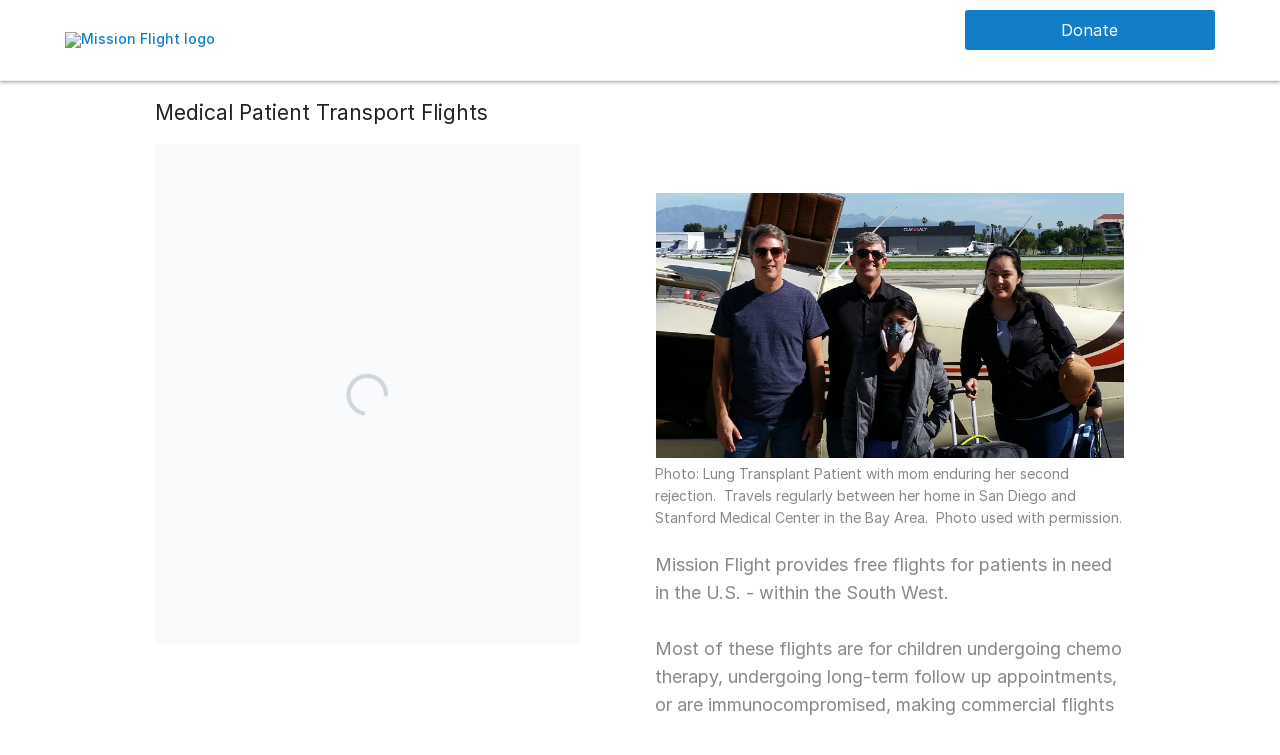

--- FILE ---
content_type: application/javascript; charset=UTF-8
request_url: https://donorbox.org/cdn-cgi/challenge-platform/h/b/scripts/jsd/d251aa49a8a3/main.js?
body_size: 10085
content:
window._cf_chl_opt={AKGCx8:'b'};~function(X7,de,dJ,dj,dF,dv,dl,dO,X1,X2){X7=B,function(a,d,XV,X6,X,n){for(XV={a:313,d:293,X:367,n:317,T:541,L:347,E:339,m:403,D:480,z:468,f:435,R:413},X6=B,X=a();!![];)try{if(n=parseInt(X6(XV.a))/1*(parseInt(X6(XV.d))/2)+parseInt(X6(XV.X))/3*(parseInt(X6(XV.n))/4)+-parseInt(X6(XV.T))/5+-parseInt(X6(XV.L))/6*(-parseInt(X6(XV.E))/7)+parseInt(X6(XV.m))/8*(-parseInt(X6(XV.D))/9)+-parseInt(X6(XV.z))/10+-parseInt(X6(XV.f))/11*(parseInt(X6(XV.R))/12),d===n)break;else X.push(X.shift())}catch(T){X.push(X.shift())}}(s,932476),de=this||self,dJ=de[X7(553)],dj=function(nU,nx,nA,nj,nJ,nh,nH,nK,X8,d,X,n,T){return nU={a:517,d:464,X:312,n:370,T:412},nx={a:334,d:447,X:331,n:390,T:386,L:299,E:272,m:390,D:298,z:420,f:447,R:272,W:334,C:381,M:387,Q:459,G:456,o:386,g:551,K:334,Z:390,H:344,c:492,h:303,b:420,N:295},nA={a:423,d:489},nj={a:549,d:489,X:303,n:273,T:285,L:476,E:285,m:476,D:389,z:440,f:276,R:420,W:440,C:329,M:433,Q:470,G:420,o:486,g:309,K:420,Z:384,H:298,c:447,h:300,b:329,N:433,e:483,J:420,j:447,F:525,A:273,x:440,U:411,S:385,I:383,i:503,k:420,y:324,V:440,v:437,l:324,O:505,P:536,Y:470,q0:420,q1:346,q2:323,q3:534,q4:447,q5:300,q6:486,q7:420,q8:334,q9:300,qq:310,qs:292,qB:455,qa:420,qd:283,qX:429,qn:285,qT:493,qL:487,qE:520,qm:472,qD:320,qp:410,qz:420,qf:425,qR:420,qW:493,qC:373,qM:420,qQ:493,qG:447,qo:432,qg:282,qK:320,qZ:271,qH:420,qc:493,qh:420,qb:344},nJ={a:470},nh={a:483},nH={a:329},nK={a:454,d:297},X8=X7,d={'viPyA':X8(nU.a),'plJmb':function(L){return L()},'iPslF':function(L,E){return L(E)},'NssMK':function(L,E){return E|L},'lgYbJ':function(L,E){return L&E},'ROTdJ':function(L,E){return E==L},'DYqAA':function(L,E){return L-E},'UIhGr':function(L,E){return L>E},'SXTlh':function(L,E){return L<<E},'GmzTm':function(L,E){return L==E},'UIJlx':function(L,E){return L-E},'cIeBi':function(L,E){return L>E},'sxbZp':function(L,E){return L<E},'LiKTo':function(L,E){return L!==E},'HYUGf':X8(nU.d),'upZmX':function(L,E){return E==L},'DSUJr':function(L,E){return L(E)},'HTNAk':function(L,E){return E&L},'yZkUK':function(L,E){return L<E},'gZzTh':function(L,E){return E==L},'FbbpV':function(L,E){return L<<E},'rFamG':function(L,E){return L==E},'DNmpM':function(L,E){return L-E},'kwRev':function(L,E){return L(E)},'HiOAm':function(L,E){return L|E},'sFQlG':function(L,E){return L&E},'JgsnP':function(L,E){return L==E},'ZtgSD':X8(nU.X),'jFxYl':function(L,E){return E==L},'EQBGB':function(L,E){return E!=L},'hdGzM':function(L,E){return E*L},'oddYX':function(L,E){return L<E},'rvFKb':function(L,E){return E*L},'CWjMy':function(L,E){return L&E},'NSJDj':function(L,E){return L<E},'DUdkk':function(L,E){return L&E},'lqLfl':function(L,E){return L==E},'heJJI':function(L,E){return L(E)},'IDTDV':function(L,E){return L!=E},'ErbLA':function(L,E){return L+E},'PmYQC':function(L,E){return E==L}},X=String[X8(nU.n)],n={'h':function(L,ng,X9,E,m){return ng={a:454,d:303},X9=X8,E={},E[X9(nK.a)]=d[X9(nK.d)],m=E,null==L?'':n.g(L,6,function(D,Xq){return Xq=X9,m[Xq(ng.a)][Xq(ng.d)](D)})},'g':function(L,E,D,nb,nZ,Xn,z,R,W,C,M,Q,G,o,K,Z,H,N,J,j,F){if(nb={a:549},nZ={a:298},Xn=X8,z={'Qmize':function(A,x,Xs){return Xs=B,d[Xs(nZ.a)](A,x)},'YEYzc':function(A,U,XB){return XB=B,d[XB(nH.a)](A,U)},'qBJjo':function(A,U){return A<<U},'PTyUM':function(A,U,Xa){return Xa=B,d[Xa(nh.a)](A,U)},'TzLHG':function(A,U,Xd){return Xd=B,d[Xd(nb.a)](A,U)},'NVkSO':function(A,U){return A-U},'ihKVN':function(A,U){return U==A},'ogkCJ':function(A,U){return A>U},'zlvUI':function(A,U){return A<U},'SoEdg':function(A,U){return A|U},'qnuvT':function(A,U,XX){return XX=B,d[XX(nJ.a)](A,U)}},d[Xn(nj.a)](null,L))return'';for(W={},C={},M='',Q=2,G=3,o=2,K=[],Z=0,H=0,N=0;N<L[Xn(nj.d)];N+=1)if(J=L[Xn(nj.X)](N),Object[Xn(nj.n)][Xn(nj.T)][Xn(nj.L)](W,J)||(W[J]=G++,C[J]=!0),j=M+J,Object[Xn(nj.n)][Xn(nj.E)][Xn(nj.m)](W,j))M=j;else{if(Object[Xn(nj.n)][Xn(nj.T)][Xn(nj.m)](C,M)){if(d[Xn(nj.D)](256,M[Xn(nj.z)](0))){if(Xn(nj.f)!==Xn(nj.f))return null;else{for(R=0;R<o;Z<<=1,H==E-1?(H=0,K[Xn(nj.R)](D(Z)),Z=0):H++,R++);for(F=M[Xn(nj.W)](0),R=0;8>R;Z=d[Xn(nj.C)](d[Xn(nj.M)](Z,1),1&F),H==d[Xn(nj.Q)](E,1)?(H=0,K[Xn(nj.G)](D(Z)),Z=0):H++,F>>=1,R++);}}else{for(F=1,R=0;R<o;Z=Z<<1|F,d[Xn(nj.o)](H,d[Xn(nj.g)](E,1))?(H=0,K[Xn(nj.K)](D(Z)),Z=0):H++,F=0,R++);for(F=M[Xn(nj.W)](0),R=0;d[Xn(nj.Z)](16,R);Z=F&1.06|Z<<1,H==d[Xn(nj.g)](E,1)?(H=0,K[Xn(nj.K)](d[Xn(nj.H)](D,Z)),Z=0):H++,F>>=1,R++);}Q--,Q==0&&(Q=Math[Xn(nj.c)](2,o),o++),delete C[M]}else for(F=W[M],R=0;d[Xn(nj.h)](R,o);Z=d[Xn(nj.b)](d[Xn(nj.N)](Z,1),d[Xn(nj.e)](F,1)),H==E-1?(H=0,K[Xn(nj.J)](D(Z)),Z=0):H++,F>>=1,R++);M=(Q--,0==Q&&(Q=Math[Xn(nj.j)](2,o),o++),W[j]=G++,String(J))}if(d[Xn(nj.F)]('',M)){if(Object[Xn(nj.A)][Xn(nj.E)][Xn(nj.L)](C,M)){if(256>M[Xn(nj.x)](0)){if(d[Xn(nj.U)]!==d[Xn(nj.U)])Q[Xn(nj.S)]=T,d[Xn(nj.I)](L);else{for(R=0;R<o;Z<<=1,d[Xn(nj.i)](H,E-1)?(H=0,K[Xn(nj.k)](d[Xn(nj.y)](D,Z)),Z=0):H++,R++);for(F=M[Xn(nj.V)](0),R=0;8>R;Z=Z<<1|d[Xn(nj.v)](F,1),H==E-1?(H=0,K[Xn(nj.G)](d[Xn(nj.l)](D,Z)),Z=0):H++,F>>=1,R++);}}else{for(F=1,R=0;d[Xn(nj.O)](R,o);Z=d[Xn(nj.b)](Z<<1,F),d[Xn(nj.P)](H,d[Xn(nj.Y)](E,1))?(H=0,K[Xn(nj.q0)](D(Z)),Z=0):H++,F=0,R++);for(F=M[Xn(nj.W)](0),R=0;16>R;Z=d[Xn(nj.C)](d[Xn(nj.q1)](Z,1),F&1),d[Xn(nj.q2)](H,d[Xn(nj.q3)](E,1))?(H=0,K[Xn(nj.G)](D(Z)),Z=0):H++,F>>=1,R++);}Q--,d[Xn(nj.q2)](0,Q)&&(Q=Math[Xn(nj.q4)](2,o),o++),delete C[M]}else for(F=W[M],R=0;d[Xn(nj.q5)](R,o);Z=Z<<1|1&F,d[Xn(nj.q6)](H,E-1)?(H=0,K[Xn(nj.q7)](d[Xn(nj.q8)](D,Z)),Z=0):H++,F>>=1,R++);Q--,0==Q&&o++}for(F=2,R=0;d[Xn(nj.q9)](R,o);Z=d[Xn(nj.qq)](Z<<1,d[Xn(nj.qs)](F,1)),d[Xn(nj.qB)](H,E-1)?(H=0,K[Xn(nj.qa)](d[Xn(nj.q8)](D,Z)),Z=0):H++,F>>=1,R++);for(;;)if(Z<<=1,H==d[Xn(nj.q3)](E,1)){if(d[Xn(nj.qd)]===Xn(nj.qX)){if(qy[Xn(nj.n)][Xn(nj.qn)][Xn(nj.m)](qV,qv)){if(256>BM[Xn(nj.V)](0)){for(aN=0;ar<au;ae<<=1,aJ==aj-1?(aF=0,aA[Xn(nj.q0)](z[Xn(nj.qT)](ax,aU)),aS=0):aI++,aw++);for(ai=ak[Xn(nj.W)](0),ay=0;8>aV;at=z[Xn(nj.qL)](z[Xn(nj.qE)](al,1),z[Xn(nj.qm)](aO,1)),z[Xn(nj.qD)](aP,z[Xn(nj.qp)](aY,1))?(d0=0,d1[Xn(nj.qz)](d2(d3)),d4=0):d5++,d6>>=1,av++);}else{for(d7=1,d8=0;d9<dq;dB=z[Xn(nj.qE)](da,1)|dd,z[Xn(nj.qf)](dX,dn-1)?(dT=0,dL[Xn(nj.qR)](z[Xn(nj.qW)](dE,dm)),dD=0):dp++,dz=0,ds++);for(df=dR[Xn(nj.x)](0),dW=0;z[Xn(nj.qC)](16,dC);dQ=z[Xn(nj.qE)](dG,1)|1&dg,dK==dZ-1?(dH=0,dc[Xn(nj.qM)](z[Xn(nj.qQ)](dh,db)),dN=0):dr++,du>>=1,dM++);}ao--,ag==0&&(aK=aZ[Xn(nj.qG)](2,aH),ac++),delete ah[ab]}else for(B6=B7[B8],B9=0;z[Xn(nj.qo)](Bq,Bs);Ba=z[Xn(nj.qg)](Bd<<1.42,z[Xn(nj.qm)](BX,1)),z[Xn(nj.qK)](Bn,z[Xn(nj.qZ)](BT,1))?(BL=0,BE[Xn(nj.qH)](z[Xn(nj.qc)](Bm,BD)),Bp=0):Bz++,Bf>>=1,BB++);BR--,0==BW&&BC++}else{K[Xn(nj.qh)](D(Z));break}}else H++;return K[Xn(nj.qb)]('')},'j':function(L,nF,XT){return nF={a:440},XT=X8,L==null?'':d[XT(nA.a)]('',L)?null:n.i(L[XT(nA.d)],32768,function(E,XL){return XL=XT,L[XL(nF.a)](E)})},'i':function(L,E,D,XE,z,R,W,C,M,Q,G,o,K,Z,H,N,j,J){for(XE=X8,z=[],R=4,W=4,C=3,M=[],o=d[XE(nx.a)](D,0),K=E,Z=1,Q=0;3>Q;z[Q]=Q,Q+=1);for(H=0,N=Math[XE(nx.d)](2,2),G=1;d[XE(nx.X)](G,N);J=o&K,K>>=1,K==0&&(K=E,o=D(Z++)),H|=d[XE(nx.n)](d[XE(nx.T)](0,J)?1:0,G),G<<=1);switch(H){case 0:for(H=0,N=Math[XE(nx.d)](2,8),G=1;G!=N;J=o&K,K>>=1,K==0&&(K=E,o=D(Z++)),H|=d[XE(nx.L)](0<J?1:0,G),G<<=1);j=X(H);break;case 1:for(H=0,N=Math[XE(nx.d)](2,16),G=1;d[XE(nx.X)](G,N);J=d[XE(nx.E)](o,K),K>>=1,0==K&&(K=E,o=D(Z++)),H|=d[XE(nx.m)](0<J?1:0,G),G<<=1);j=d[XE(nx.D)](X,H);break;case 2:return''}for(Q=z[3]=j,M[XE(nx.z)](j);;){if(Z>L)return'';for(H=0,N=Math[XE(nx.f)](2,C),G=1;G!=N;J=d[XE(nx.R)](o,K),K>>=1,K==0&&(K=E,o=d[XE(nx.W)](D,Z++)),H|=d[XE(nx.L)](d[XE(nx.C)](0,J)?1:0,G),G<<=1);switch(j=H){case 0:for(H=0,N=Math[XE(nx.f)](2,8),G=1;G!=N;J=d[XE(nx.M)](o,K),K>>=1,d[XE(nx.Q)](0,K)&&(K=E,o=d[XE(nx.G)](D,Z++)),H|=(d[XE(nx.o)](0,J)?1:0)*G,G<<=1);z[W++]=X(H),j=W-1,R--;break;case 1:for(H=0,N=Math[XE(nx.d)](2,16),G=1;d[XE(nx.g)](G,N);J=o&K,K>>=1,0==K&&(K=E,o=d[XE(nx.K)](D,Z++)),H|=d[XE(nx.Z)](0<J?1:0,G),G<<=1);z[W++]=X(H),j=W-1,R--;break;case 2:return M[XE(nx.H)]('')}if(0==R&&(R=Math[XE(nx.f)](2,C),C++),z[j])j=z[j];else if(j===W)j=d[XE(nx.c)](Q,Q[XE(nx.h)](0));else return null;M[XE(nx.b)](j),z[W++]=Q+j[XE(nx.h)](0),R--,Q=j,d[XE(nx.N)](0,R)&&(R=Math[XE(nx.d)](2,C),C++)}}},T={},T[X8(nU.T)]=n.h,T}(),dF=null,dv=dV(),dl={},dl[X7(488)]='o',dl[X7(366)]='s',dl[X7(484)]='u',dl[X7(444)]='z',dl[X7(404)]='n',dl[X7(408)]='I',dl[X7(418)]='b',dO=dl,de[X7(378)]=function(X,T,L,E,TP,TO,Tl,XJ,D,R,W,C,M,Q,G){if(TP={a:307,d:365,X:421,n:376,T:445,L:315,E:535,m:356,D:535,z:356,f:441,R:457,W:288,C:489,M:314,Q:540,G:490,o:395,g:275,K:321,Z:374,H:521,c:305,h:538},TO={a:395,d:544,X:307,n:511,T:355,L:489,E:305,m:358,D:305,z:394,f:420,R:440,W:420},Tl={a:273,d:285,X:476,n:420},XJ=X7,D={'ijvxP':function(o,g){return o==g},'vbwWN':function(o,g){return o===g},'jBcvW':XJ(TP.a),'mIYyd':function(o,g){return o<g},'heLrG':function(o,g){return o+g},'PogDm':function(o,g){return o<g},'LKHoG':XJ(TP.d),'RGYhZ':function(o,g){return o(g)},'rLfHJ':function(o,g){return o+g},'qrxmp':function(o,g){return o+g},'GaIdk':function(o,g,K){return o(g,K)}},T===null||T===void 0)return E;for(R=X0(T),X[XJ(TP.X)][XJ(TP.n)]&&(R=R[XJ(TP.T)](X[XJ(TP.X)][XJ(TP.n)](T))),R=X[XJ(TP.L)][XJ(TP.E)]&&X[XJ(TP.m)]?X[XJ(TP.L)][XJ(TP.D)](new X[(XJ(TP.z))](R)):function(o,XF,K){if(XF=XJ,D[XF(TO.a)](D[XF(TO.d)],XF(TO.X))){for(o[XF(TO.n)](),K=0;D[XF(TO.T)](K,o[XF(TO.L)]);o[K]===o[D[XF(TO.E)](K,1)]?o[XF(TO.m)](D[XF(TO.D)](K,1),1):K+=1);return o}else{for(I=1,i=0;M<y;G=W<<1.12|O,D[XF(TO.z)](P,Y-1)?(q0=0,q1[XF(TO.f)](q2(q3)),q4=0):q5++,q6=0,V++);for(q7=q8[XF(TO.R)](0),q9=0;16>qq;qB=qa<<1.75|1.03&qd,D[XF(TO.z)](qX,qn-1)?(qT=0,qL[XF(TO.W)](qE(qm)),qD=0):qp++,qz>>=1,qs++);}}(R),W='nAsAaAb'.split('A'),W=W[XJ(TP.f)][XJ(TP.R)](W),C=0;D[XJ(TP.W)](C,R[XJ(TP.C)]);C++)if(D[XJ(TP.M)]!==XJ(TP.Q))(M=R[C],Q=dY(X,T,M),D[XJ(TP.G)](W,Q))?(G=D[XJ(TP.o)]('s',Q)&&!X[XJ(TP.g)](T[M]),XJ(TP.K)===D[XJ(TP.Z)](L,M)?z(D[XJ(TP.H)](L,M),Q):G||z(D[XJ(TP.c)](L,M),T[M])):D[XJ(TP.h)](z,L+M,Q);else return![];return E;function z(o,K,Xj){Xj=XJ,Object[Xj(Tl.a)][Xj(Tl.d)][Xj(Tl.X)](E,K)||(E[K]=[]),E[K][Xj(Tl.n)](o)}},X1=X7(377)[X7(330)](';'),X2=X1[X7(441)][X7(457)](X1),de[X7(407)]=function(X,n,L5,L4,XA,T,L,E,m,D){for(L5={a:494,d:419,X:352,n:489,T:545,L:290,E:375,m:420,D:530},L4={a:526,d:335,X:279,n:542,T:499},XA=X7,T={'rcFYb':function(z,R){return R!==z},'muyhF':XA(L5.a),'yfQcU':XA(L5.d),'qmfHg':function(z,R){return z+R},'gngFx':function(z,R){return R===z},'lAyFp':function(z,R){return z(R)}},L=Object[XA(L5.X)](n),E=0;E<L[XA(L5.n)];E++)if(m=L[E],m==='f'&&(m='N'),X[m]){for(D=0;D<n[L[E]][XA(L5.n)];T[XA(L5.T)](-1,X[m][XA(L5.L)](n[L[E]][D]))&&(T[XA(L5.E)](X2,n[L[E]][D])||X[m][XA(L5.m)]('o.'+n[L[E]][D])),D++);}else X[m]=n[L[E]][XA(L5.D)](function(z,Xx){return Xx=XA,T[Xx(L4.a)](T[Xx(L4.d)],T[Xx(L4.X)])?T[Xx(L4.n)]('o.',z):(E[Xx(L4.T)](function(){}),'p')})},X4();function dP(X,n,Tu,Xu,T,L){return Tu={a:533,d:502,X:502,n:273,T:462,L:476,E:290,m:296},Xu=X7,T={},T[Xu(Tu.a)]=function(E,m){return E instanceof m},L=T,L[Xu(Tu.a)](n,X[Xu(Tu.d)])&&0<X[Xu(Tu.X)][Xu(Tu.n)][Xu(Tu.T)][Xu(Tu.L)](n)[Xu(Tu.E)](Xu(Tu.m))}function dx(nv,Xp,d,X,n,T,L,E){for(nv={a:438,d:485,X:388,n:330,T:404,L:515},Xp=X7,d={},d[Xp(nv.a)]=Xp(nv.d),d[Xp(nv.X)]=function(m,D){return m<D},X=d,n=X[Xp(nv.a)][Xp(nv.n)]('|'),T=0;!![];){switch(n[T++]){case'0':if(typeof E!==Xp(nv.T)||X[Xp(nv.X)](E,30))return null;continue;case'1':L=de[Xp(nv.L)];continue;case'2':E=L.i;continue;case'3':return E;case'4':if(!L)return null;continue}break}}function di(Ts,XC,a){return Ts={a:515,d:513},XC=X7,a=de[XC(Ts.a)],Math[XC(Ts.d)](+atob(a.t))}function dI(d,Tq,XW,X,n){return Tq={a:443,d:443,X:325},XW=X7,X={},X[XW(Tq.a)]=function(T,L){return T<L},n=X,n[XW(Tq.d)](Math[XW(Tq.X)](),d)}function X5(n,T,Lp,Xy,L,E,m,D){if(Lp={a:473,d:460,X:539,n:446,T:543,L:402,E:328,m:506,D:400,z:287,f:402,R:328,W:448,C:400,M:287},Xy=X7,L={},L[Xy(Lp.a)]=Xy(Lp.d),E=L,!n[Xy(Lp.X)])return;T===Xy(Lp.n)?(m={},m[Xy(Lp.T)]=Xy(Lp.L),m[Xy(Lp.E)]=n.r,m[Xy(Lp.m)]=Xy(Lp.n),de[Xy(Lp.D)][Xy(Lp.z)](m,'*')):(D={},D[Xy(Lp.T)]=Xy(Lp.f),D[Xy(Lp.R)]=n.r,D[Xy(Lp.m)]=E[Xy(Lp.a)],D[Xy(Lp.W)]=T,de[Xy(Lp.C)][Xy(Lp.M)](D,'*'))}function X0(X,Tx,Xe,n,T,L){for(Tx={a:449,d:445,X:352,n:363},Xe=X7,n={},n[Xe(Tx.a)]=function(E,m){return E!==m},T=n,L=[];T[Xe(Tx.a)](null,X);L=L[Xe(Tx.d)](Object[Xe(Tx.X)](X)),X=Object[Xe(Tx.n)](X));return L}function B(q,a,d,X){return q=q-270,d=s(),X=d[q],X}function dt(T,L,TN,Xr,E,m,D,z,f,R,W,C,M,Q){if(TN={a:532,d:522,X:417,n:399,T:548,L:294,E:337,m:515,D:532,z:531,f:507,R:336,W:469,C:311,M:382,Q:434,G:353,o:318,g:332,K:529,Z:507,H:529,c:555,h:555,b:478,N:430,e:465,J:550,j:357,F:543,A:399,x:393,U:412},Xr=X7,E={},E[Xr(TN.a)]=function(G,o){return G+o},E[Xr(TN.d)]=Xr(TN.X),E[Xr(TN.n)]=Xr(TN.T),m=E,!dI(0))return![];z=(D={},D[Xr(TN.L)]=T,D[Xr(TN.E)]=L,D);try{f=de[Xr(TN.m)],R=m[Xr(TN.D)](Xr(TN.z)+de[Xr(TN.f)][Xr(TN.R)]+m[Xr(TN.d)]+f.r,Xr(TN.W)),W=new de[(Xr(TN.C))](),W[Xr(TN.M)](Xr(TN.Q),R),W[Xr(TN.G)]=2500,W[Xr(TN.o)]=function(){},C={},C[Xr(TN.g)]=de[Xr(TN.f)][Xr(TN.g)],C[Xr(TN.K)]=de[Xr(TN.Z)][Xr(TN.H)],C[Xr(TN.c)]=de[Xr(TN.f)][Xr(TN.h)],C[Xr(TN.b)]=de[Xr(TN.Z)][Xr(TN.N)],C[Xr(TN.e)]=dv,M=C,Q={},Q[Xr(TN.J)]=z,Q[Xr(TN.j)]=M,Q[Xr(TN.F)]=m[Xr(TN.A)],W[Xr(TN.x)](dj[Xr(TN.U)](Q))}catch(G){}}function dA(a,ny,nk,Xm,d,X){ny={a:401,d:372,X:350,n:398,T:398,L:396},nk={a:481,d:426},Xm=X7,d={'cEoUd':function(n,T){return T===n},'RWDRn':Xm(ny.a),'ndnjR':function(n){return n()},'xghHP':function(n,T,L){return n(T,L)},'RbCYh':Xm(ny.d)},X=d[Xm(ny.X)](X3),d[Xm(ny.n)](dy,X.r,function(n,XD){XD=Xm,d[XD(nk.a)](typeof a,d[XD(nk.d)])&&a(n),dS()}),X.e&&d[Xm(ny.T)](dt,d[Xm(ny.L)],X.e)}function X4(LD,Lm,XS,a,d,X,n,T){if(LD={a:364,d:424,X:406,n:515,T:554,L:284,E:482,m:302,D:385,z:385},Lm={a:554,d:284,X:342,n:385,T:528},XS=X7,a={'YIjvp':function(L,E){return L+E},'ueYTu':XS(LD.a),'KTyHg':function(L,E){return E!==L},'QCYGl':XS(LD.d),'LCNLc':function(L){return L()},'gMaqh':XS(LD.X)},d=de[XS(LD.n)],!d)return;if(!dk())return;(X=![],n=function(LT,Ld){if(LT={a:427,d:348,X:546,n:275,T:321,L:439,E:524,m:431},Ld={a:491},!X){if(X=!![],!dk())return;dA(function(L,Xi,E,D,z,f){(Xi=B,E={'rQxqA':function(m,D){return m===D},'Ujsvd':function(m,D,XI){return XI=B,a[XI(Ld.a)](m,D)},'IdCLK':function(m,D){return m+D},'ByjQn':function(m,D,z){return m(D,z)}},a[Xi(LT.a)]!==Xi(LT.d))?X5(d,L):(D=G[o],z=g(K,Z,D),H(z))?(f=E[Xi(LT.X)]('s',z)&&!U[Xi(LT.n)](S[D]),Xi(LT.T)===E[Xi(LT.L)](I,D)?i(E[Xi(LT.E)](D,D),z):f||E[Xi(LT.m)](y,V+D,f[D])):A(x+D,z)})}},a[XS(LD.T)](dJ[XS(LD.L)],XS(LD.d)))?n():de[XS(LD.E)]?dJ[XS(LD.E)](a[XS(LD.m)],n):(T=dJ[XS(LD.D)]||function(){},dJ[XS(LD.z)]=function(Xk){Xk=XS,T(),a[Xk(Lm.a)](dJ[Xk(Lm.d)],a[Xk(Lm.X)])&&(dJ[Xk(Lm.n)]=T,a[Xk(Lm.T)](n))})}function dS(T8,T7,T5,Xz,a,d,n){if(T8={a:277,d:458,X:286,n:316,T:275,L:321,E:327,m:405,D:510},T7={a:322,d:277,X:501,n:547,T:420,L:440,E:518,m:504,D:291,z:392,f:420},T5={a:497},Xz=X7,a={'YahUT':function(X,n){return X+n},'xatBr':function(X,n){return n&X},'wNlCF':function(X,n){return X!==n},'oGxKq':Xz(T8.a),'TMQII':function(X){return X()},'NryaD':function(X,n,T){return X(n,T)},'BKVcp':function(X,n){return n*X}},d=a[Xz(T8.d)](dx),d===null)return;dF&&(Xz(T8.X)===Xz(T8.n)?(n=Q==='s'&&!G[Xz(T8.T)](o[g]),Xz(T8.L)===K+Z?H(a[Xz(T8.E)](c,h),b):n||N(e+J,j[F])):clearTimeout(dF));dF=a[Xz(T8.m)](setTimeout,function(XR,n,L){if(XR=Xz,n={'UGmDH':function(T,L){return L==T},'gflss':function(T,L){return T>L},'ZboFv':function(T,L){return T<<L},'tLejc':function(T,L,Xf){return Xf=B,a[Xf(T5.a)](T,L)},'PpxQl':function(T,L){return T-L}},a[XR(T7.a)](XR(T7.d),a[XR(T7.X)])){for(J=0;j<F;x<<=1,n[XR(T7.n)](U,S-1)?(I=0,i[XR(T7.T)](k(y)),V=0):v++,A++);for(L=l[XR(T7.L)](0),O=0;n[XR(T7.E)](8,P);q0=n[XR(T7.m)](q1,1)|n[XR(T7.D)](L,1),q2==n[XR(T7.z)](q3,1)?(q4=0,q5[XR(T7.f)](q6(q7)),q8=0):q9++,L>>=1,Y++);}else dA()},a[Xz(T8.D)](d,1e3))}function dU(){return dx()!==null}function X3(L9,XU,X,n,T,L,E,m){X=(L9={a:289,d:527,X:509,n:362,T:414,L:496,E:519,m:467,D:380,z:369,f:301,R:461,W:333,C:463,M:463,Q:360,G:552,o:537,g:301,K:270,Z:409,H:453},XU=X7,{'rFGKd':function(D){return D()},'iFCNP':XU(L9.a),'HNCQy':function(D,z,f,R,W){return D(z,f,R,W)},'GxqoU':XU(L9.d),'WKetI':XU(L9.X),'JavFe':XU(L9.n),'bQMCX':XU(L9.T)});try{return n=dJ[XU(L9.L)](X[XU(L9.E)]),n[XU(L9.m)]=XU(L9.D),n[XU(L9.z)]='-1',dJ[XU(L9.f)][XU(L9.R)](n),T=n[XU(L9.W)],L={},L=X[XU(L9.C)](pRIb1,T,T,'',L),L=X[XU(L9.M)](pRIb1,T,T[X[XU(L9.Q)]]||T[X[XU(L9.G)]],'n.',L),L=pRIb1(T,n[X[XU(L9.o)]],'d.',L),dJ[XU(L9.g)][XU(L9.K)](n),E={},E.r=L,E.e=null,E}catch(D){if(XU(L9.T)===X[XU(L9.Z)])return m={},m.r={},m.e=D,m;else{if(L=!![],!X[XU(L9.H)](E))return;m(function(C){f(R,C)})}}}function dY(n,T,L,TF,Xw,E,m,D,z){m=(TF={a:495,d:428,X:351,n:278,T:281,L:477,E:401,m:495,D:428,z:351,f:278,R:488,W:401,C:499,M:499,Q:315,G:345,o:278},Xw=X7,E={},E[Xw(TF.a)]=function(R,W){return R===W},E[Xw(TF.d)]=Xw(TF.X),E[Xw(TF.n)]=function(R,W){return W==R},E[Xw(TF.T)]=function(R,W){return W===R},E[Xw(TF.L)]=Xw(TF.E),E);try{D=T[L]}catch(R){return m[Xw(TF.m)](m[Xw(TF.D)],Xw(TF.z))?'i':'o.'+z}if(m[Xw(TF.f)](null,D))return D===void 0?'u':'x';if(Xw(TF.R)==typeof D)try{if(Xw(TF.W)==typeof D[Xw(TF.C)])return D[Xw(TF.M)](function(){}),'p'}catch(C){}return n[Xw(TF.Q)][Xw(TF.G)](D)?'a':D===n[Xw(TF.Q)]?'D':m[Xw(TF.T)](!0,D)?'T':m[Xw(TF.a)](!1,D)?'F':(z=typeof D,m[Xw(TF.o)](m[Xw(TF.L)],z)?dP(n,D)?'N':'f':dO[z]||'?')}function dV(Tc,XN){return Tc={a:451,d:451},XN=X7,crypto&&crypto[XN(Tc.a)]?crypto[XN(Tc.d)]():''}function dy(a,d,TH,TZ,To,TG,Tz,Tp,XQ,X,n,T,L){TH={a:353,d:371,X:306,n:304,T:531,L:349,E:515,m:500,D:507,z:311,f:382,R:434,W:452,C:507,M:336,Q:338,G:539,o:353,g:318,K:379,Z:391,H:343,c:498,h:498,b:340,N:416,e:393,J:412,j:415},TZ={a:326,d:359,X:274,n:474,T:273,L:285,E:476,m:440,D:319,z:420,f:440,R:308,W:368,C:512,M:440,Q:341,G:420,o:475,g:447,K:479,Z:523,H:508,c:450,h:447},To={a:354},TG={a:436},Tz={a:466,d:466,X:274,n:446,T:442,L:466},Tp={a:471},XQ=X7,X={'qurZj':XQ(TH.a),'ezouN':function(E,m){return E(m)},'qpuwz':XQ(TH.d),'qFYjb':function(E,m){return E==m},'cpiMk':function(E,m){return E-m},'RwSYe':function(E,m){return E<m},'SOuQE':function(E,m){return E<<m},'aqITL':function(E,m){return m&E},'oawmK':XQ(TH.X),'rrwbf':XQ(TH.n),'AwNWe':XQ(TH.T),'oRmYO':XQ(TH.L),'oUeKw':function(E){return E()},'lxmRK':function(E){return E()}},n=de[XQ(TH.E)],console[XQ(TH.m)](de[XQ(TH.D)]),T=new de[(XQ(TH.z))](),T[XQ(TH.f)](XQ(TH.R),X[XQ(TH.W)]+de[XQ(TH.C)][XQ(TH.M)]+X[XQ(TH.Q)]+n.r),n[XQ(TH.G)]&&(T[XQ(TH.o)]=5e3,T[XQ(TH.g)]=function(XG){XG=XQ,d(X[XG(Tp.a)])}),T[XQ(TH.K)]=function(Xo){Xo=XQ,T[Xo(Tz.a)]>=200&&T[Xo(Tz.d)]<300?X[Xo(Tz.X)](d,Xo(Tz.n)):d(X[Xo(Tz.T)]+T[Xo(Tz.L)])},T[XQ(TH.Z)]=function(Tg,TQ,TW,Tf,Xb,E,D){if(Tg={a:514},TQ={a:274},TW={a:397},Tf={a:516},Xb=XQ,E={'FyEXN':function(m,D,Xg){return Xg=B,X[Xg(Tf.a)](m,D)},'GCAAM':function(m,D){return m>D},'HDjVA':function(m,D,XK){return XK=B,X[XK(TW.a)](m,D)},'XOjdY':function(m,D){return m(D)},'WOjIQ':function(m,D){return D==m},'BUwHQ':function(m,D,XZ){return XZ=B,X[XZ(TQ.a)](m,D)},'uovNC':function(m,D,XH){return XH=B,X[XH(TG.a)](m,D)},'haXPh':function(m,D,Xc){return Xc=B,X[Xc(To.a)](m,D)},'Moxyl':function(m,D,Xh){return Xh=B,X[Xh(Tg.a)](m,D)},'rBvqf':function(m,D){return m-D}},X[Xb(TZ.a)]!==Xb(TZ.d))X[Xb(TZ.X)](d,X[Xb(TZ.n)]);else{if(qI[Xb(TZ.T)][Xb(TZ.L)][Xb(TZ.E)](qi,qk)){if(256>Bp[Xb(TZ.m)](0)){for(af=0;aR<aW;aM<<=1,E[Xb(TZ.D)](aQ,aG-1)?(ao=0,ag[Xb(TZ.z)](aK(aZ)),aH=0):ac++,aC++);for(D=ah[Xb(TZ.f)](0),ab=0;E[Xb(TZ.R)](8,aN);au=aw<<1.69|1&D,ae==E[Xb(TZ.W)](aJ,1)?(aj=0,aF[Xb(TZ.z)](aA(ax)),aU=0):aS++,D>>=1,ar++);}else{for(D=1,aI=0;ai<ak;aV=D|av<<1,E[Xb(TZ.D)](at,al-1)?(aO=0,aP[Xb(TZ.z)](E[Xb(TZ.C)](aY,d0)),d1=0):d2++,D=0,ay++);for(D=d3[Xb(TZ.M)](0),d4=0;16>d5;d7=d8<<1.96|1.34&D,E[Xb(TZ.Q)](d9,dq-1)?(ds=0,dB[Xb(TZ.G)](E[Xb(TZ.o)](da,dd)),dX=0):dn++,D>>=1,d6++);}an--,0==aT&&(aL=aE[Xb(TZ.g)](2,am),aD++),delete ap[az]}else for(D=sv[st],sl=0;E[Xb(TZ.K)](sO,sP);B0=E[Xb(TZ.Z)](B1,1)|E[Xb(TZ.H)](D,1),B2==E[Xb(TZ.c)](B3,1)?(B4=0,B5[Xb(TZ.G)](E[Xb(TZ.o)](B6,B7)),B8=0):B9++,D>>=1,sY++);BE=(Bq--,0==Bs&&(BB=Ba[Xb(TZ.h)](2,Bd),BX++),Bn[BT]=BL++,Bm(BD))}},L={'t':X[XQ(TH.H)](di),'lhr':dJ[XQ(TH.c)]&&dJ[XQ(TH.h)][XQ(TH.b)]?dJ[XQ(TH.c)][XQ(TH.b)]:'','api':n[XQ(TH.G)]?!![]:![],'c':X[XQ(TH.N)](dU),'payload':a},T[XQ(TH.e)](dj[XQ(TH.J)](JSON[XQ(TH.j)](L)))}function s(Lz){return Lz='errorInfoObject,IDTDV,WKetI,document,KTyHg,LRmiB4,removeChild,qnuvT,CWjMy,prototype,ezouN,isNaN,XDFkn,Ytmmh,RxmkQ,yfQcU,ZomgW,TvcQD,SoEdg,ZtgSD,readyState,hasOwnProperty,QTtVN,postMessage,PogDm,iframe,indexOf,tLejc,sFQlG,814ipashE,AdeF3,PmYQC,[native code],viPyA,iPslF,rvFKb,sxbZp,body,gMaqh,charAt,xhr-error,heLrG,qWDnZ,RqTTj,GCAAM,UIJlx,HiOAm,XMLHttpRequest,byhRd,2323LEZbSa,LKHoG,Array,gQRhB,1471636tybDlK,ontimeout,FyEXN,TzLHG,d.cookie,wNlCF,rFamG,DSUJr,random,oawmK,YahUT,sid,NssMK,split,EQBGB,CnwA5,contentWindow,kwRev,muyhF,AKGCx8,TYlZ6,oRmYO,119fCJHcR,href,WOjIQ,QCYGl,oUeKw,join,isArray,FbbpV,404358uDDPBv,KkBdp,/jsd/oneshot/d251aa49a8a3/0.010029717216177002:1768756416:837rraoSg2GKNIqStxZoBYVX7R81yFdisTkwQ3hTNOk/,ndnjR,wtApX,keys,timeout,SOuQE,mIYyd,Set,chctx,splice,uKdUD,GxqoU,now,contentDocument,getPrototypeOf,PojXZ,tnpJF,string,12ecHnkg,HDjVA,tabIndex,fromCharCode,http-code:,error on cf_chl_props,ogkCJ,rLfHJ,lAyFp,getOwnPropertyNames,_cf_chl_opt;JJgc4;PJAn2;kJOnV9;IWJi4;OHeaY1;DqMg0;FKmRv9;LpvFx1;cAdz2;PqBHf2;nFZCC5;ddwW5;pRIb1;rxvNi8;RrrrA2;erHi9,pRIb1,onload,display: none,NSJDj,open,plJmb,cIeBi,onreadystatechange,oddYX,DUdkk,seSQC,UIhGr,hdGzM,onerror,PpxQl,send,ijvxP,vbwWN,RbCYh,cpiMk,xghHP,vFJBM,parent,function,cloudflare-invisible,71144INAsDm,number,NryaD,DOMContentLoaded,rxvNi8,bigint,bQMCX,NVkSO,HYUGf,TxMTOUbZuc,1261668CWrFQx,AYHlR,stringify,lxmRK,/b/ov1/0.010029717216177002:1768756416:837rraoSg2GKNIqStxZoBYVX7R81yFdisTkwQ3hTNOk/,boolean,iIZoe,push,Object,1|4|0|3|2,jFxYl,loading,ihKVN,RWDRn,ueYTu,jmWIN,AFTIU,aUjz8,ByjQn,zlvUI,SXTlh,POST,209ktRfWu,RwSYe,HTNAk,vFlqw,Ujsvd,charCodeAt,includes,qpuwz,ZObea,symbol,concat,success,pow,detail,oEqMu,rBvqf,randomUUID,AwNWe,rFGKd,TxgaS,JgsnP,heJJI,bind,TMQII,lqLfl,error,appendChild,toString,HNCQy,rcuUO,JBxy9,status,style,1538950yIHrNZ,/invisible/jsd,DYqAA,qurZj,PTyUM,YnRjS,rrwbf,BUwHQ,call,zvdMG,pkLOA2,uovNC,99uMCAsW,cEoUd,addEventListener,lgYbJ,undefined,1|4|2|0|3,GmzTm,YEYzc,object,length,RGYhZ,YIjvp,ErbLA,Qmize,BsgCy,MUTDE,createElement,xatBr,location,catch,log,oGxKq,Function,upZmX,ZboFv,yZkUK,event,_cf_chl_opt,Moxyl,navigator,BKVcp,sort,XOjdY,floor,aqITL,__CF$cv$params,qFYjb,kUytXIezhLswYMCQgJx538paWH1qncNdjDF4VObliS$7TA9uBPm+06rEvRo-KGZ2f,gflss,iFCNP,qBJjo,qrxmp,spgvF,haXPh,IdCLK,LiKTo,rcFYb,clientInformation,LCNLc,SSTpq3,map,/cdn-cgi/challenge-platform/h/,Gjfpt,xsmeT,DNmpM,from,gZzTh,JavFe,GaIdk,api,SOzow,1904715HfAzTz,qmfHg,source,jBcvW,gngFx,rQxqA,UGmDH,jsd,ROTdJ'.split(','),s=function(){return Lz},s()}function dk(Ta,XM,d,X,n,T,L,E,m){for(Ta={a:280,d:422,X:330,n:513,T:361,L:280},XM=X7,d={},d[XM(Ta.a)]=function(D,z){return D>z},X=d,n=XM(Ta.d)[XM(Ta.X)]('|'),T=0;!![];){switch(n[T++]){case'0':L=Math[XM(Ta.n)](Date[XM(Ta.T)]()/1e3);continue;case'1':E=3600;continue;case'2':return!![];case'3':if(X[XM(Ta.L)](L-m,E))return![];continue;case'4':m=di();continue}break}}}()